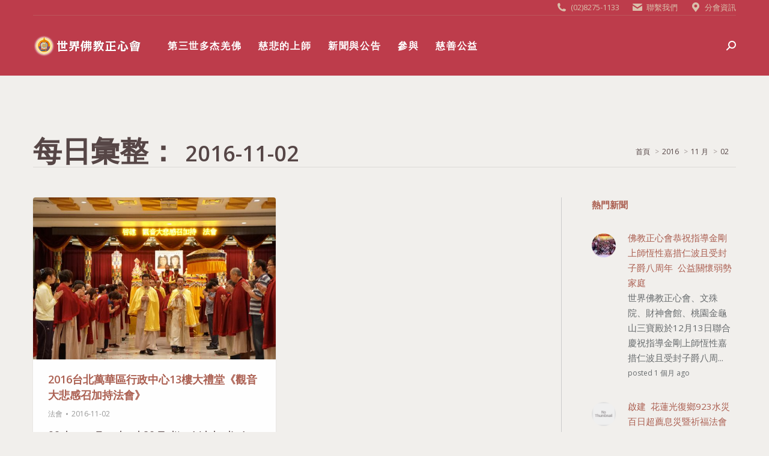

--- FILE ---
content_type: text/html; charset=UTF-8
request_url: https://www.rightheart.org/2016/11/02/?essb_counter_cache=rebuild
body_size: 3
content:
{"total":97,"facebook":"80","twitter":"4","google":"2","linkedin":"4","blogger":"2","weibo":"3","line":"2"}